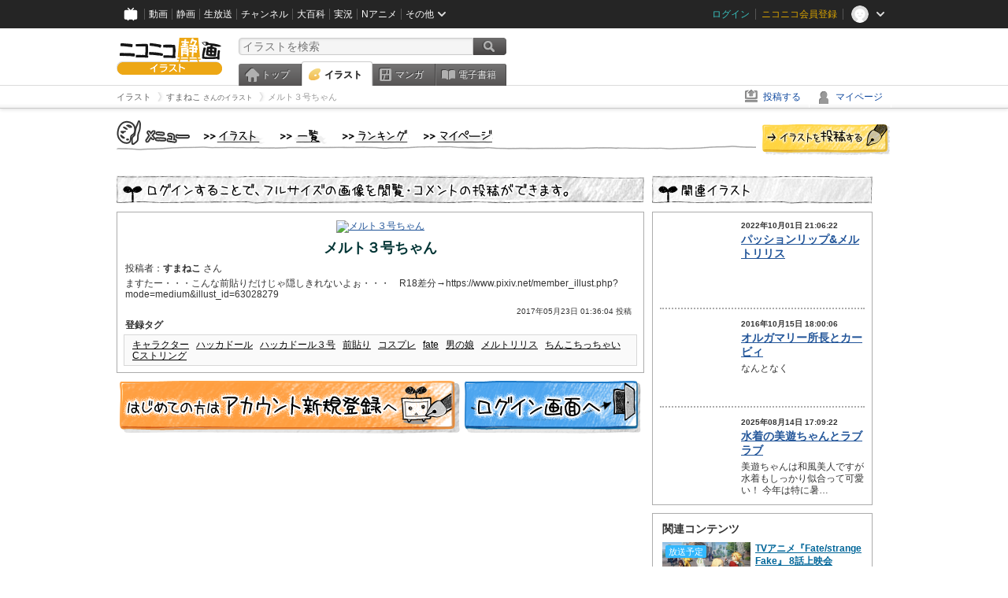

--- FILE ---
content_type: text/html; charset=UTF-8
request_url: https://ext.seiga.nicovideo.jp/seiga/im6735332
body_size: 5938
content:
  
  

<!DOCTYPE HTML PUBLIC "-//W3C//DTD HTML 4.01 Transitional//EN"
"http://www.w3.org/TR/html4/loose.dtd">
<html lang="ja" xmlns:og="http://ogp.me/ns#" xmlns:mixi="http://mixi-platform.com/ns#">
<head>
<meta http-equiv="Content-Type" content="text/html; charset=utf-8">
<meta http-equiv="Content-Script-Type" content="text/javascript">
<meta http-equiv="Content-Style-Type" content="text/css">
<meta name="description" content="ますたー・・・こんな前貼りだけじゃ隠しきれないよぉ・・・　R18差分→https://www.pixiv.net/member_illust.php?mode=medium&amp;illust_id=63028279">
<meta name="copyright" content="&copy; DWANGO Co., Ltd.">
<meta name="keywords" content="キャラクター,ハッカドール,ハッカドール３号,前貼り,コスプレ">
<meta name="google-site-verification" content="X1ARxKsFZK8gXr39X1KnF8tzHbcCj5lVZ-jQB0VwS-I" />
<meta name="twitter:card" content="summary_large_image">
<meta name="twitter:description" content="ますたー・・・こんな前貼りだけじゃ隠しきれないよぉ・・・　R18差分→https://www.pixiv.net/member_illust.php?mode=medium&amp;illust_id=63028279">
<meta property="og:type" content="article" />
<meta property="og:title" content="メルト３号ちゃん / すまねこ さんのイラスト" />
<meta property="og:url" content="https://seiga.nicovideo.jp/seiga/im6735332" />
<meta property="og:description" content="ますたー・・・こんな前貼りだけじゃ隠しきれないよぉ・・・　R18差分→https://www.pixiv.net/member_illust.php?mode=medium&amp;illust_id=63028279" />
<meta property="og:site_name" content="ニコニコ静画 (イラスト)" />
<meta property="og:image" content="https://lohas.nicoseiga.jp/thumb/6735332i?1495471353" />
<title>メルト３号ちゃん / すまねこ さんのイラスト - ニコニコ静画 (イラスト)</title>
<link rel="canonical" href="https://seiga.nicovideo.jp/seiga/im6735332" />
<link rel="shortcut icon" href="/favicon.ico">
<link rel="stylesheet" type="text/css" href="/css/common/common_l.css?gfuk3e">
<link rel="stylesheet" type="text/css" href="/css/illust/common.css?201401061430">
<link href="/css/login.css?202107281500" rel="stylesheet" type="text/css">
<link href="/css/illust.css?201104270015" rel="stylesheet" type="text/css">
<link href="/css/illust_list.css?201104270015" rel="stylesheet" type="text/css">
<!--[if IE 7]>
<link rel="stylesheet" type="text/css" href="/css/manga/ie7.css">
<![endif]-->
<script src="/js/common.min.js?q0xrj7" type="text/javascript"></script>
<script src="/js/illust/common.min.js?jpmmug" type="text/javascript"></script>
<!-- Google Tag Manager -->
<script type="text/javascript">
(function(win) {
var window = win;
var userId = "";
var loginStatus = "not_login";
var memberStatus = null;
var data = {};
data.user = {
user_id: parseInt(userId, 10) || null,
login_status: loginStatus,
member_status: memberStatus
};
window.NicoGoogleTagManagerDataLayer = [];
window.NicoGoogleTagManagerDataLayer.push(data);
})(window);
</script>
<script>(function(w,d,s,l,i){w[l]=w[l]||[];w[l].push({'gtm.start':
new Date().getTime(),event:'gtm.js'});var f=d.getElementsByTagName(s)[0],
j=d.createElement(s),dl=l!='dataLayer'?'&l='+l:'';j.async=true;j.src=
'https://www.googletagmanager.com/gtm.js?id='+i+dl;f.parentNode.insertBefore(j,f);
})(window,document,'script','NicoGoogleTagManagerDataLayer','GTM-KXT7G5G');</script>
<!-- End Google Tag Manager --><script src="https://res.ads.nicovideo.jp/assets/js/ads2.js?ref=seiga" type="text/javascript"></script>
</head>

<body>
<div id="CommonHeader"></div>
<style>
#CommonHeader {
position: relative;
width: 100%;
min-height: 36px;
z-index: 100000;
margin: 0;
padding: 0;
background-color: #252525;
}
</style>
<script>
(function() {
var commonHeaderParams = {"frontendId":56,"site":"seiga","user":{"isLogin":false},"customization":{"size":{"maxWidth":"984px"},"helpLink":{"href":"https:\/\/qa.nicovideo.jp\/category\/show\/402"},"logoutNextUrl":"\/seiga\/im6735332","nextUrl":"\/seiga\/im6735332","mypageUrl":"\/my\/","userPanelServiceLinksLabel":"\u30cb\u30b3\u30cb\u30b3\u9759\u753b\u30e1\u30cb\u30e5\u30fc","userPanelLinks":[{"href":"\/my\/clip","label":"\u30af\u30ea\u30c3\u30d7\u3057\u305f\u30a4\u30e9\u30b9\u30c8"},{"href":"\/my\/personalize","label":"\u30a4\u30e9\u30b9\u30c8\u5b9a\u70b9\u89b3\u6e2c"},{"href":"\/my\/image","label":"\u6295\u7a3f\u30a4\u30e9\u30b9\u30c8"},{"href":"\/illust\/ranking\/","label":"\u30a4\u30e9\u30b9\u30c8\u30e9\u30f3\u30ad\u30f3\u30b0"},{"href":"\/manga\/my\/favorite","label":"\u304a\u6c17\u306b\u5165\u308a\u6f2b\u753b"},{"href":"\/manga\/create","label":"\u6295\u7a3f\u30de\u30f3\u30ac"},{"href":"\/manga\/my\/bought","label":"\u8cfc\u5165\u3057\u305f\u30de\u30f3\u30ac"},{"href":"\/manga\/ranking\/","label":"\u30de\u30f3\u30ac\u30e9\u30f3\u30ad\u30f3\u30b0"},{"href":"https:\/\/user.nicoebook.jp\/app\/n3\/my\/books","label":"\u8cfc\u5165\u3057\u305f\u66f8\u7c4d"}]}};
var commonHeaderCustomParams =  { customization: { userPanelServiceLinksLabel: 'イラストメニュー', userPanelLinks: [ { href: '/illust/ranking/', label: 'ランキング' }, { href: '/my/clip', label: 'クリップ' }, { href: '/my/personalize', label: '定点観測' }, { href: '/my/image', label: '投稿イラスト' } ] } } ;
if (commonHeaderCustomParams.customization) {
keys = ['userPanelLinks', 'userPanelServiceLinksLabel'];
keys.forEach(function(key) {
if (commonHeaderCustomParams.customization.hasOwnProperty(key)) {
commonHeaderParams.customization[key] = commonHeaderCustomParams.customization[key];
}
});
}
window.onCommonHeaderReady = function(commonHeader) {
window.commonHeader = commonHeader;
commonHeader.mount('#CommonHeader', commonHeaderParams);
commonHeader.on('commonHeader:fixedDisabledChanged', function(params) {
onChangeHeaderFixed(params.isFixedDisabled);
});
onChangeHeaderFixed(commonHeader.isFixedDisabled);
function onChangeHeaderFixed(isFixedDisabled) {
var bodyElement = document.querySelector('body');
if (bodyElement) {
isFixedDisabled ?
bodyElement.classList.add('nofix') : bodyElement.classList.remove('nofix');
}
}
};
})();
</script>
<script type="text/javascript" src="https://common-header.nimg.jp/3.1.4/pc/CommonHeaderLoader.min.js"></script>  <div id="wrapper">
<div id="header_block">
<div>
<div id="header" class="header_mode">
<div id="header_cnt" class="cfix">
<div id="logo" class="mt10">
<h1>
<a href="/illust/?track=home" >
<img src="/img/common/logo_illust.png" alt="ニコニコ静画&nbsp;イラスト">
</a>
</h1>
</div>
<div id="sg_menu_search">
<div id="sg_search_box">
<form id="head_search_form" action="search" method="get">
<input type="text" name="q" id="bar_search" placeholder="イラストを検索" class="search_form_text header_left edited" maxlength="510">
<input id="search_button" type="image" src="/img/common/header/btn_search.png" alt="検索">
</form>
</div>
</div>
<script type="text/javascript">
(function($,window,searchTarget){
$(function(){
search.init("search", searchTarget);
});
})
(jQuery,window,"illust");
</script>
<div id="ad_468_60">
<div id="ads_pc_seiga_header">
<script type="text/javascript">
<!--
(function(zone, zone_id) {
new Ads.Advertisement({ zone: zone_id }).set(zone);
})('ads_pc_seiga_header', 846);
// -->
</script>
</div>
</div>        <div id="sg_global_navi" class="cfix">
<ul id="sg_global_navi_main" data-active="illust">
<li><a class="sg_navi_top" href="/?track=global_navi_top">トップ</a></li>
<li><a class="sg_navi_illust" href="/illust/?track=global_navi_illust">イラスト</a></li>
<li><a class="sg_navi_manga" href="https://manga.nicovideo.jp//?track=global_navi_illust">マンガ</a></li>
<li><a class="sg_navi_book" href="https://bookwalker.jp/?adpcnt=2nFklU4o">電子書籍</a></li>
</ul>
<script>
(function($){
var active = $("#sg_global_navi_main").data("active");
if (active == 'shunga') {
active = 'illust';
} else if (active == 'my') {
active = 'top';
}
$("#sg_global_navi_main").find("li .sg_navi_"+active).addClass("active");
})
(jQuery)
</script>
</div>
</div>
<div class="sg_global_bar cfix">
<ul class="sg_pankuzu">
<li itemscope itemtype="http://data-vocabulary.org/Breadcrumb"><a href="/illust/" itemprop="url"><span itemprop="title">イラスト</span></a></li>
<li itemscope itemtype="http://data-vocabulary.org/Breadcrumb"><a href="/user/illust/71856" itemprop="url"><span itemprop="title">すまねこ<span class="pankuzu_suffix">&nbsp;さんのイラスト</span></span></a></li>
<li class="active" itemscope itemtype="http://data-vocabulary.org/Breadcrumb"><span itemprop="title">メルト３号ちゃん</span></li>
</ul>
<ul id="sg_global_navi_sub">
<li><a class="sg_navi_create" href="/illust/create?track=global_navi_top">投稿する</a></li>
<li><a class="sg_navi_my" rel="nofollow" href="/my/?track=global_navi_top">マイページ</a></li>
</ul>
</div>
</div>
</div>
</div>
<div id="main" class="cfix">
<div id="im_menu" class="cfix">
<div id="im_menu_inner">
<div id="im_menu_top" class="im_menu_item_top">
<div class="_off">
<a class="im_hover" href="/illust/">トップ</a>
</div>
</div>
<div id="im_menu_list" class="im_menu_item_list">
<div class="_off">
<a class="im_hover" href="/illust/list">イラスト一覧</a>
</div>
</div>
<div id="im_menu_ranking" class="im_menu_item_rank">
<div class="_off">
<a class="im_hover" href="/illust/ranking/">ランキング</a>
</div>
</div>
<div id="im_menu_my" class="im_menu_item_mypage">
<div class="_off">
<a class="im_hover" href="/my">マイページ</a>
</div>
</div>
<div id="im_menu_post">
<a class="im_hover" href="/illust/create">投稿</a>
</div>
</div>
</div>
<!--↓メインコンテンツ-->


<div id="login_im_container">
<div id="login_im_left">

<!-- ▼Illust -->
 <div id="login_im">

  <div id="login_exp_area">
      <img src="/img/login/title.png" alt="ログインすることで、フルサイズの画像を閲覧・コメントの投稿ができます。">
  </div>
  <table border="0" cellpadding="0" cellspacing="0" id="illust_area">
  <tr>
  <td>
        <a id="link_thumbnail_main" href="/login/redirect?next_url=%2Fseiga%2Fim6735332">
     <img src="https://lohas.nicoseiga.jp/thumb/6735332i?1495471353" alt="メルト３号ちゃん">
    </a></td>
  </tr>
  <tr>
  <td>
  <div class="lg_ttl_illust"><h1>メルト３号ちゃん</h1></div>
    <div class="lg_txt_illust">投稿者：<strong>すまねこ</strong>&nbsp;さん</div>
    <div class="lg_txt_illust">ますたー・・・こんな前貼りだけじゃ隠しきれないよぉ・・・　R18差分→https://www.pixiv.net/member_illust.php?mode=medium&illust_id=63028279</div>

  <div class="lg_txt_date">2017年05月23日 01:36:04 投稿</div>
  <div class="lg_txt_illust"><span class="bold">登録タグ</span></div>
  <div class="lg_box_tag">

          &nbsp;<a href="/tag/%E3%82%AD%E3%83%A3%E3%83%A9%E3%82%AF%E3%82%BF%E3%83%BC" class="tag" rel="tag">キャラクター</a>&nbsp;
          &nbsp;<a href="/tag/%E3%83%8F%E3%83%83%E3%82%AB%E3%83%89%E3%83%BC%E3%83%AB" class="tag" rel="tag">ハッカドール</a>&nbsp;
          &nbsp;<a href="/tag/%E3%83%8F%E3%83%83%E3%82%AB%E3%83%89%E3%83%BC%E3%83%AB%EF%BC%93%E5%8F%B7" class="tag" rel="tag">ハッカドール３号</a>&nbsp;
          &nbsp;<a href="/tag/%E5%89%8D%E8%B2%BC%E3%82%8A" class="tag" rel="tag">前貼り</a>&nbsp;
          &nbsp;<a href="/tag/%E3%82%B3%E3%82%B9%E3%83%97%E3%83%AC" class="tag" rel="tag">コスプレ</a>&nbsp;
          &nbsp;<a href="/tag/fate" class="tag" rel="tag">fate</a>&nbsp;
          &nbsp;<a href="/tag/%E7%94%B7%E3%81%AE%E5%A8%98" class="tag" rel="tag">男の娘</a>&nbsp;
          &nbsp;<a href="/tag/%E3%83%A1%E3%83%AB%E3%83%88%E3%83%AA%E3%83%AA%E3%82%B9" class="tag" rel="tag">メルトリリス</a>&nbsp;
          &nbsp;<a href="/tag/%E3%81%A1%E3%82%93%E3%81%93%E3%81%A1%E3%81%A3%E3%81%A1%E3%82%83%E3%81%84" class="tag" rel="tag">ちんこちっちゃい</a>&nbsp;
          &nbsp;<a href="/tag/C%E3%82%B9%E3%83%88%E3%83%AA%E3%83%B3%E3%82%B0" class="tag" rel="tag">Cストリング</a>&nbsp;
      </div>
    </td>
  </tr>
  </table>
</div>
<!-- ▲Illust -->


<!-- ▼Login --><div class="lg_btn"><a id="link_btn_account" href="https://account.nicovideo.jp/register?sec=seiga&amp;site=seiga&amp;next_url=%2Fseiga%2Fim6735332"><img src="/img/login/btn_im_register.png" alt="はじめての方はアカウント新規登録へ"></a><a id="link_btn_login"   href="/login/redirect?next_url=%2Fseiga%2Fim6735332"><img src="/img/login/btn_im_login.png" alt="ログイン画面へ"></a></div><!-- ▲Login -->

</div>


<div id="login_im_right">
  <div id="login_other_ttl"><img src="/img/login/title_related.png?201106242000" alt="このイラストに関連するイラスト"></div>

  <div id="login_other_illust">
    <table border="0" cellpadding="0" cellspacing="0">
    <tr>
      <th style="vertical-align:top;"><div class="center_img  "style="width:96px;height:96px;"><a class="center_img_inner " href="https://seiga.nicovideo.jp/seiga/im11043967"style="width:96px;height:96px;line-height:96px;" ><img src="https://lohas.nicoseiga.jp/thumb/11043967q?1664626112"style="max-width:96px;max-height:96px;line-height:96px;" alt=""><span class="center_img_spring"style="height:96px;">&nbsp;</span></a></div></th>
      <td style="vertical-align: top;">
        <div style="font-size:10px;margin:5px 0 0 10px;height:15px;font-weight:bold;">
          2022年10月01日 21:06:22
        </div>
        <div class="login_other_ttl">
          <p><a href="/seiga/im11043967">パッションリップ&amp;メルトリリス</a></p>
        </div>
        <div class="login_other_txt"></div>
      </td>
    </tr>
  </table>

  <div class="login_other_bdr"></div>    <table border="0" cellpadding="0" cellspacing="0">
    <tr>
      <th style="vertical-align:top;"><div class="center_img  "style="width:96px;height:96px;"><a class="center_img_inner " href="https://seiga.nicovideo.jp/seiga/im6179119"style="width:96px;height:96px;line-height:96px;" ><img src="https://lohas.nicoseiga.jp/thumb/6179119q?1476522448"style="max-width:96px;max-height:96px;line-height:96px;" alt=""><span class="center_img_spring"style="height:96px;">&nbsp;</span></a></div></th>
      <td style="vertical-align: top;">
        <div style="font-size:10px;margin:5px 0 0 10px;height:15px;font-weight:bold;">
          2016年10月15日 18:00:06
        </div>
        <div class="login_other_ttl">
          <p><a href="/seiga/im6179119">オルガマリー所長とカービィ</a></p>
        </div>
        <div class="login_other_txt">なんとなく</div>
      </td>
    </tr>
  </table>

  <div class="login_other_bdr"></div>    <table border="0" cellpadding="0" cellspacing="0">
    <tr>
      <th style="vertical-align:top;"><div class="center_img  "style="width:96px;height:96px;"><a class="center_img_inner " href="https://seiga.nicovideo.jp/seiga/im11655554"style="width:96px;height:96px;line-height:96px;" ><img src="https://lohas.nicoseiga.jp/thumb/11655554q?1755159008"style="max-width:96px;max-height:96px;line-height:96px;" alt=""><span class="center_img_spring"style="height:96px;">&nbsp;</span></a></div></th>
      <td style="vertical-align: top;">
        <div style="font-size:10px;margin:5px 0 0 10px;height:15px;font-weight:bold;">
          2025年08月14日 17:09:22
        </div>
        <div class="login_other_ttl">
          <p><a href="/seiga/im11655554">水着の美遊ちゃんとラブラブ</a></p>
        </div>
        <div class="login_other_txt">美遊ちゃんは和風美人ですが水着もしっかり似合って可愛い！
今年は特に暑…</div>
      </td>
    </tr>
  </table>

      </div>

    <script>
  function pushRelatedContentsGA360Event(type, labelDetail) {
    var data = {
      'event': 'nicoseiga_' + type + '_wktk-watch-related-contents',
      'event_info': {
        'label_detail': labelDetail
      }
    };
    window.NicoGoogleTagManagerDataLayer.push(data);
  }
</script>

<dl class="relation-contents">
  <dt class="relation-contents__heading">関連コンテンツ</dt>
  <dd class="relation-contents__inner">
        
                      
                  
            <script>
      pushRelatedContentsGA360Event('imp', 'im6735332-live-lv349637982');
    </script>

    <div class="relation-contents__inner__item">
            <a class="relation-contents__inner__item__thumb" href="https://live.nicovideo.jp/watch/lv349637982" target="_blank" rel="noreferrer noopener" style="background-image: url(https://listing-thumbnail.live.nicovideo.jp?image=prod-lv349637982/thumbnail_1768358432819.jpg&amp;w=640&amp;h=360&amp;v=1768358432819);" onclick="pushRelatedContentsGA360Event('click', 'im6735332-live-lv349637982')">
        <span class="relation-contents__inner__item__thumb__status relation-contents__inner__item__thumb__status--before-broadcast">放送予定</span>
      </a>
            <div class="relation-contents__inner__item__detail">
        <a class="relation-contents__inner__item__detail__title" href="https://live.nicovideo.jp/watch/lv349637982" target="_blank" rel="noreferrer noopener" onclick="pushRelatedContentsGA360Event('click', 'im6735332-live-lv349637982')">TVアニメ『Fate/strange Fake』 8話上映会</a>
                <div class="relation-contents__inner__item__detail__time">02/24(火) 23:30開始</div>
              </div>
    </div>
        
            
                  
            <script>
      pushRelatedContentsGA360Event('imp', 'im6735332-manga-33812');
    </script>

    <div class="relation-contents__inner__item">
            <a class="relation-contents__inner__item__thumb" href="https://manga.nicovideo.jp/comic/33812" target="_blank" rel="noreferrer noopener" style="background-image: url(https://deliver.cdn.nicomanga.jp/thumb/mg_thumb/9028006q?1552914357);" onclick="pushRelatedContentsGA360Event('click', 'im6735332-manga-33812')">
        <span class="relation-contents__inner__item__thumb__status relation-contents__inner__item__thumb__status--manga">マンガ</span>
      </a>
            <div class="relation-contents__inner__item__detail">
        <a class="relation-contents__inner__item__detail__title" href="https://manga.nicovideo.jp/comic/33812" target="_blank" rel="noreferrer noopener" onclick="pushRelatedContentsGA360Event('click', 'im6735332-manga-33812')">アレなマスターのFGOまんが</a>
              </div>
    </div>
        
                      
                  
            <script>
      pushRelatedContentsGA360Event('imp', 'im6735332-live-lv349637973');
    </script>

    <div class="relation-contents__inner__item">
            <a class="relation-contents__inner__item__thumb" href="https://live.nicovideo.jp/watch/lv349637973" target="_blank" rel="noreferrer noopener" style="background-image: url(https://listing-thumbnail.live.nicovideo.jp?image=prod-lv349637973/thumbnail_1768358318666.jpg&amp;w=640&amp;h=360&amp;v=1768358318666);" onclick="pushRelatedContentsGA360Event('click', 'im6735332-live-lv349637973')">
        <span class="relation-contents__inner__item__thumb__status relation-contents__inner__item__thumb__status--before-broadcast">放送予定</span>
      </a>
            <div class="relation-contents__inner__item__detail">
        <a class="relation-contents__inner__item__detail__title" href="https://live.nicovideo.jp/watch/lv349637973" target="_blank" rel="noreferrer noopener" onclick="pushRelatedContentsGA360Event('click', 'im6735332-live-lv349637973')">TVアニメ『Fate/strange Fake』 5話上映会</a>
                <div class="relation-contents__inner__item__detail__time">02/03(火) 23:30開始</div>
              </div>
    </div>
        
            
                  
            <script>
      pushRelatedContentsGA360Event('imp', 'im6735332-manga-30670');
    </script>

    <div class="relation-contents__inner__item">
            <a class="relation-contents__inner__item__thumb" href="https://manga.nicovideo.jp/comic/30670" target="_blank" rel="noreferrer noopener" style="background-image: url(https://deliver.cdn.nicomanga.jp/thumb/mg_thumb/17425278q?1764143734);" onclick="pushRelatedContentsGA360Event('click', 'im6735332-manga-30670')">
        <span class="relation-contents__inner__item__thumb__status relation-contents__inner__item__thumb__status--manga">マンガ</span>
      </a>
            <div class="relation-contents__inner__item__detail">
        <a class="relation-contents__inner__item__detail__title" href="https://manga.nicovideo.jp/comic/30670" target="_blank" rel="noreferrer noopener" onclick="pushRelatedContentsGA360Event('click', 'im6735332-manga-30670')">衛宮さんちの今日のごはん</a>
              </div>
    </div>
      </dd>
</dl>


    <div class="portal-link"><dl class="portal-link__inner"><dt class="portal-link__inner__heading">ポータルサイトリンク</dt><dd class="portal-link__inner__content"><ul class="portal-link__inner__content__links"><li><a href="https://anime.nicovideo.jp/period/2026-winter.html?from=seiga_watch_im6735332" target="_blank" rel="noopenner noreferrer">2026冬アニメ</a></li><li><a href="https://anime.nicovideo.jp/detail/fate-strange-fake2/index.html?from=seiga_watch_im6735332" target="_blank" rel="noopenner noreferrer">TVアニメ『Fate/strange Fake』</a></li><li><a href="https://anime.nicovideo.jp/ranking/view-daily.html?from=seiga_watch_im6735332" target="_blank" rel="noopenner noreferrer">今期アニメランキング</a></li></ul></dd></dl></div>

    
  <div class="clear"></div>
</div>


</div>
</div>

<!--pankuzu-->
<div class="pankuzu">
  <div class="sg_global_bar cfix">
    <ul class="sg_pankuzu">
                      <li itemscope itemtype="http://data-vocabulary.org/Breadcrumb"><a href="/illust/" itemprop="url"><span itemprop="title">イラスト</span></a></li>
                    <li itemscope itemtype="http://data-vocabulary.org/Breadcrumb"><a href="/user/illust/71856" itemprop="url"><span itemprop="title">すまねこ<span class="pankuzu_suffix">&nbsp;さんのイラスト</span></span></a></li>
                    <li class="active" itemscope itemtype="http://data-vocabulary.org/Breadcrumb"><span itemprop="title">メルト３号ちゃん</span></li>
          </ul>
  </div>
</div>
<!-- //.pankuzu-->  <!-- #footer -->
  <div id="footer">
    <div class="inner">
      <div id="footer_menu">
        <a href="http://dwango.co.jp/">運営会社</a> ｜
        <a href="/rule">利用規約</a> ｜
        <a href="https://qa.nicovideo.jp/category/show/402">ヘルプ</a> ｜
        <a href="/">トップページ</a>
      </div>
      <address>
      <a href="http://dwango.co.jp">© DWANGO Co., Ltd.</a>
      </address>
    </div>

      </div>

</div>
<!-- // wrapper -->


</body>
</html>